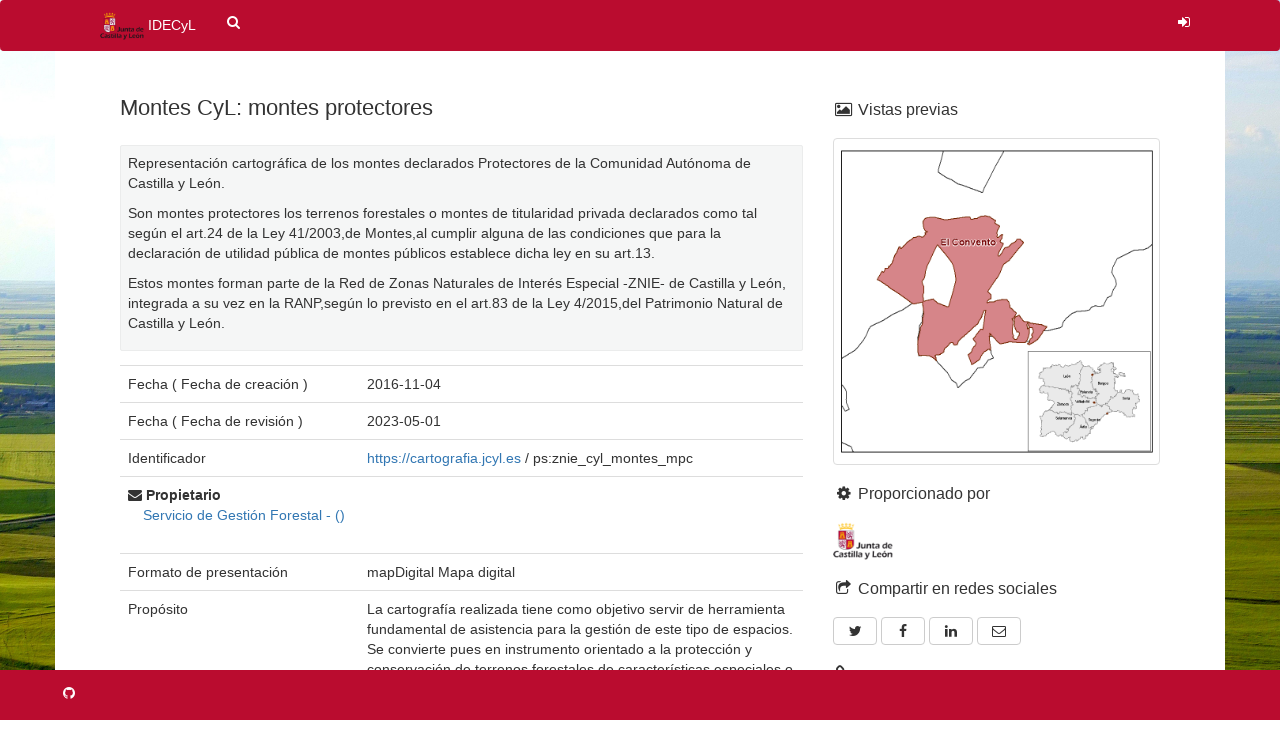

--- FILE ---
content_type: text/html;charset=UTF-8
request_url: https://idecyl.jcyl.es/geonetwork/docs/api/records/SPAGOBCYLMNADTSPSMPC
body_size: 69010
content:
<html ng-app="gn_search_default" lang="" id="ng-app">
  <head>
    <title>Montes CyL: montes protectores</title>
    <meta charset="utf-8" />
    <meta name="viewport" content="initial-scale=1.0" />
    <meta name="apple-mobile-web-app-capable" content="yes" />
    <meta name="description" content="Representación cartográfica de los montes declarados Protectores de la Comunidad Autónoma de Castilla y León. Son montes protectores los terrenos forestales o montes de titularidad privada declarados como tal según el art.24 de la Ley 41/2003,de Montes,al cumplir alguna de las condiciones que para la declaración de utilidad pública de montes públicos establece dicha ley en su art.13. Estos montes forman parte de la Red de Zonas Naturales de Interés Especial -ZNIE- de Castilla y León, integrada a su vez en la RANP,según lo previsto en el art.83 de la Ley 4/2015,del Patrimonio Natural de Castilla y León." />
    <meta name="keywords" content="" />
    <meta property="og:title" content="Montes CyL: montes protectores" />
    <meta property="og:description" content="Representación cartográfica de los montes declarados Protectores de la Comunidad Autónoma de Castilla y León. Son montes protectores los terrenos forestales o montes de titularidad privada declarados como tal según el art.24 de la Ley 41/2003,de Montes,al cumplir alguna de las condiciones que para la declaración de utilidad pública de montes públicos establece dicha ley en su art.13. Estos montes forman parte de la Red de Zonas Naturales de Interés Especial -ZNIE- de Castilla y León, integrada a su vez en la RANP,según lo previsto en el art.83 de la Ley 4/2015,del Patrimonio Natural de Castilla y León." />
    <meta property="og:site_name" content="IDECyL" />
    <meta property="og:image" content="https://idecyl.jcyl.es/geonetwork/srv/api/records/SPAGOBCYLMNADTSPSMPC/attachments/ps.znie_cyl_montes_pr.png" />
    <meta name="twitter:card" content="summary" />
    <meta name="twitter:image" content="https://idecyl.jcyl.es/geonetwork/srv/api/records/SPAGOBCYLMNADTSPSMPC/attachments/ps.znie_cyl_montes_pr.png" />
    <meta name="twitter:title" content="Montes CyL: montes protectores" />
    <meta name="twitter:description" content="Representación cartográfica de los montes declarados Protectores de la Comunidad Autónoma de Castilla y León. Son montes protectores los terrenos forestales o montes de titularidad privada declarados como tal según el art.24 de la Ley 41/2003,de Montes,al cumplir alguna de las condiciones que para la declaración de utilidad pública de montes públicos establece dicha ley en su art.13. Estos montes forman parte de la Red de Zonas Naturales de Interés Especial -ZNIE- de Castilla y León, integrada a su vez en la RANP,según lo previsto en el art.83 de la Ley 4/2015,del Patrimonio Natural de Castilla y León." />
    <meta name="twitter:site" content="IDECyL" />
    <link rel="canonical" href="https://idecyl.jcyl.es:443/geonetwork/static/api/records/SPAGOBCYLMNADTSPSMPC" />
    <link rel="icon" sizes="16x16 32x32 48x48" type="image/png" href="https://idecyl.jcyl.es:443/geonetwork/static/spa/../../images/logos/favicon.png" />
    <link href="https://idecyl.jcyl.es:443/geonetwork/static/eng/rss.search?sortBy=changeDate" rel="alternate" type="application/rss+xml" title="Montes CyL: montes protectores" />
    <link href="https://idecyl.jcyl.es:443/geonetwork/static/eng/portal.opensearch" rel="search" type="application/opensearchdescription+xml" title="Montes CyL: montes protectores" />
    <link href="https://idecyl.jcyl.es:443/geonetwork/static/spa/../../static/gn_search_default.css?v=175601ac47ba84281c683614984c09f32f3a416a&amp;" rel="stylesheet" media="screen" />
    <link href="https://idecyl.jcyl.es:443/geonetwork/static/spa/../../static/gn_metadata_pdf.css?v=175601ac47ba84281c683614984c09f32f3a416a&amp;" rel="stylesheet" media="print" />
  </head>
  <body class="gn-nojs ">
    <div class="gn-full">
      <div class="navbar navbar-default gn-top-bar" role="navigation">
        <div class="container">
          <div class="navbar-header">
            <button type="button" class="navbar-toggle collapsed" data-toggle="collapse" data-target="#navbar" title="" aria-expanded="false" aria-controls="navbar">
              <span class="sr-only" />
              <span class="icon-bar" />
              <span class="icon-bar" />
              <span class="icon-bar" />
            </button>
          </div>
          <div id="navbar" class="navbar-collapse collapse">
            <ul class="nav navbar-nav" id="topbar-left">
              <li>
                <a href="https://idecyl.jcyl.es:443/geonetwork/static//catalog.search#/home">
                  <img class="gn-logo" alt="" src="https://idecyl.jcyl.es:443/geonetwork/static/spa/../../images/logos/spacyl-jcyl-idecyl-geocat1-metadatos.png" />
                  IDECyL
                </a>
              </li>
              <li>
                <a title="" href="https://idecyl.jcyl.es:443/geonetwork/static/search" onclick="location.href=('https://idecyl.jcyl.es:443/geonetwork/static//catalog.search#/search');return false;">
                  <i class="fa fa-fw fa-search hidden-sm"> </i>
                  <span />
                </a>
              </li>
              <li id="map-menu" class="hidden-nojs">
                <a title="" href="https://idecyl.jcyl.es:443/geonetwork/static//catalog.search#/map">
                  <i class="fa fa-fw fa-globe hidden-sm"> </i>
                  <span />
                </a>
              </li>
            </ul>
            <ul class="nav navbar-nav navbar-right">
              <li>
                <a href="https://idecyl.jcyl.es:443/geonetwork/static//catalog.signin" title="">
                  <i class="fa fa-sign-in fa-fw"> </i>
                </a>
              </li>
            </ul>
          </div>
        </div>
      </div>
      <div class="container" role="main">
        <div class="container-fluid gn-metadata-view gn-schema-iso19139">
          <article id="SPAGOBCYLMNADTSPSMPC" class="gn-md-view gn-metadata-display">
            <div class="row">
              <div class="col-md-8">
                <header>
                  <h1>
                    <i class="fa gn-icon-dataset">
                      <!--icon-->
                    </i>
                    Montes CyL: montes protectores
                  </h1>
                  <div class="gn-abstract">
                    <p xmlns:util="java:org.fao.geonet.util.XslUtil">Representación cartográfica de los montes  declarados  Protectores de la Comunidad  Autónoma de Castilla y León.</p>
                    <p xmlns:util="java:org.fao.geonet.util.XslUtil">
                      <p>Son montes protectores los terrenos forestales o montes de titularidad  privada declarados como tal según  el art.24 de la Ley 41/2003,de  Montes,al cumplir alguna de las condiciones que para la declaración de utilidad pública de montes públicos  establece dicha ley en  su  art.13.</p>
                      <p>Estos montes forman parte de la Red de Zonas Naturales de Interés Especial -ZNIE- de Castilla y León, integrada a su vez en la RANP,según lo previsto en el art.83 de la Ley 4/2015,del Patrimonio Natural de Castilla y León.</p>
                    </p>
                  </div>
                  <script type="application/ld+json">{
		"@context": "http://schema.org/",
    
		    "@type": "schema:Dataset",
      
    
		"@id": "https://idecyl.jcyl.es:443/geonetwork/static/api/records/SPAGOBCYLMNADTSPSMPC",
		"includedInDataCatalog":[{"url":"https://idecyl.jcyl.es:443/geonetwork/static/search#","name":""}],
    
    "inLanguage":"spa",
    
    "name": "Montes CyL: montes protectores",

    
    
    
		"thumbnailUrl": [
    
    "https://idecyl.jcyl.es/geonetwork/srv/api/records/SPAGOBCYLMNADTSPSMPC/attachments/ps.znie_cyl_montes_pr.png"
    ],
		"description": "Representación cartográfica de los montes declarados Protectores de la Comunidad Autónoma de Castilla y León.\nSon montes protectores los terrenos forestales o montes de titularidad privada declarados como tal según el art.24 de la Ley 41/2003,de Montes,al cumplir alguna de las condiciones que para la declaración de utilidad pública de montes públicos establece dicha ley en su art.13.\nEstos montes forman parte de la Red de Zonas Naturales de Interés Especial -ZNIE- de Castilla y León, integrada a su vez en la RANP,según lo previsto en el art.83 de la Ley 4/2015,del Patrimonio Natural de Castilla y León.",

    
    

    


    
    "keywords":[
      "Lugares protegidos"
		],


    
    "publisher": [
      
        {
        
        
        "@id":"medamb.responde@jcyl.es",
        "@type":"Organization"
        
          ,"name": "Servicio de Gestión Forestal. Dirección General de Patrimonio Natural y Política Forestal. Consejería de Medio Ambiente, Vivienda y Ordenación del Territorio"
          ,"email": "medamb.responde@jcyl.es"

        
        ,"contactPoint": {
          "@type" : "PostalAddress"
          
            ,"addressCountry": "Spain"
            ,"addressLocality": "Valladolid"
            ,"postalCode": "47014"
            ,"streetAddress": "C./ Rigoberto Cortejoso 14"
          }
        }
        
    ]

    
    ,"distribution": [
      
        {
        "@type":"DataDownload",
        "contentUrl":"https://idecyl.jcyl.es/vcig/?service=https://idecyl.jcyl.es/geoserver/ps/wms&amp;layer=znie_cyl_montes_mpc&amp;type=wms&amp;style=ps%3Aznie_cyl_montes_mpc_default&amp;bbox=160000,4440000,605000,4790000&amp;srs=EPSG:25830",
        "encodingFormat":"WWW:LINK-1.0-http--link",
        "name":"VER MAPA",
        "description":""
        }
        ,
        {
        "@type":"DataDownload",
        "contentUrl":"https://idecyl.jcyl.es/geoserver/ps/wfs?service=WFS&amp;version=1.1.0&amp;request=GetFeature&amp;typename=ps:znie_cyl_montes_mpc&amp;srsName=EPSG:25830&amp;outputFormat=shape-zip",
        "encodingFormat":"WWW:DOWNLOAD-1.0-http--download",
        "name":"",
        "description":"Fichero Shapefile (*.shp)"
        }
        ,
        {
        "@type":"DataDownload",
        "contentUrl":"https://idecyl.jcyl.es/geoserver/ps/wfs?service=WFS&amp;version=1.1.0&amp;request=GetFeature&amp;typename=ps:znie_cyl_montes_mpc&amp;srsName=EPSG:25830&amp;outputFormat=gpkg",
        "encodingFormat":"WWW:DOWNLOAD-1.0-http--download",
        "name":"",
        "description":"Fichero Geopackage (*.gpkg)"
        }
        ,
        {
        "@type":"DataDownload",
        "contentUrl":"https://idecyl.jcyl.es/geoserver/ps/wms?",
        "encodingFormat":"OGC:WMS",
        "name":"znie_cyl_montes_mpc",
        "description":""
        }
        
    ]
    
      ,"encodingFormat": [
      "vnd.shp","geopackage+sqlite3","gml+xml"
      ]
    
    ,"spatialCoverage": {
      "@type":"Place"
      
      ,"description": "EPSG:4326"
        ,"geo": {
          "@type":"GeoShape",
          "box": "-7.1001 -1.7001 40.0001 43.3001"
        }
      
    }
    
      ,"license": "Sin validez jurídica, carácter informativo. Uso libre y gratuito. Cita obligada a la propiedad de la fuente: \"Junta de Castilla y León\". Condiciones detalladas en:"
    

    
	}</script>
                  <div gn-related="md" data-user="user" data-types="onlines">
                    <!--icon-->
                  </div>
                </header>
                <div>
                  <div class="tab-content">
                    <div id="gn-tab-default">
                      <h1 class="hidden">Simple</h1>
                      <div id="gn-view-d28941e3906" class="gn-tab-content">
                        <dl class="gn-date">
                          <dt>
                            Fecha
          (
                            <span title="Fecha que identifica cuando fue creado el recurso">Fecha de creación</span>
                            )
                          </dt>
                          <dd>
                            <span data-gn-humanize-time="2016-11-04" data-format="DD MMM YYYY">
                              <!--gco:Date-->
                              2016-11-04
                            </span>
                          </dd>
                        </dl>
                        <dl class="gn-date">
                          <dt>
                            Fecha
          (
                            <span title="Fecha que identifica cuando el recurso fue examinado o re-examinado para mejorarlo oa arreglarlo">Fecha de revisión</span>
                            )
                          </dt>
                          <dd>
                            <span data-gn-humanize-time="2023-05-01" data-format="DD MMM YYYY">
                              <!--gco:Date-->
                              2023-05-01
                            </span>
                          </dd>
                        </dl>
                        <dl class="gn-code">
                          <dt>Identificador</dt>
                          <dd>
                            <span>
                              <!--gmd:codeSpace-->
                              <a xmlns:util="java:org.fao.geonet.util.XslUtil" href="https://cartografia.jcyl.es ">https://cartografia.jcyl.es</a>
                            </span>
                            /
                            <span>
                              <!--gmd:code-->
                              ps:znie_cyl_montes_mpc
                            </span>
                          </dd>
                        </dl>
                        <div class="gn-contact">
                          <strong>
                            <i class="fa fa-envelope">
                              <!--email-->
                            </i>
                            <span title="Parte que posee el recurso">Propietario</span>
                          </strong>
                          <div class="row">
                            <div class="col-md-6">
                              <address>
                                <a href="mailto:">
                                  <span>
                                    <!--gmd:organisationName-->
                                    Servicio de Gestión  Forestal
                                  </span>
                                  - 
              ()
                                  <!--email-->
                                </a>
                                <br />
                              </address>
                            </div>
                            <div class="col-md-6">
                              <address />
                            </div>
                          </div>
                        </div>
                        <dl>
                          <dt>Formato de presentación</dt>
                          <dd>
                            <!--gmd:presentationForm-->
                            mapDigital
                            <span title="Mapa representado en forma ráster o vector">Mapa digital</span>
                          </dd>
                        </dl>
                        <dl>
                          <dt>Propósito</dt>
                          <dd>
                            <!--gmd:purpose-->
                            <span>
                              <!--gmd:purpose-->
                              La cartografía realizada tiene como objetivo servir de herramienta fundamental  de asistencia para la gestión de este tipo de espacios. Se  convierte pues en instrumento orientado a la protección y conservación de terrenos forestales de características  especiales o singulares.
                            </span>
                          </dd>
                        </dl>
                        <dl>
                          <dt>Créditos</dt>
                          <dd>
                            <!--gmd:credit-->
                            <span>
                              <!--gmd:credit-->
                              SIGMENA. Servicio de Planificación e Informes
                            </span>
                          </dd>
                        </dl>
                        <div class="gn-contact">
                          <strong>
                            <i class="fa fa-envelope">
                              <!--email-->
                            </i>
                            <span title="Parte a la que el cliente puede dirigirse para adquirir conocimientos sobre el recurso o para adquirirlo">Punto de contacto</span>
                          </strong>
                          <div class="row">
                            <div class="col-md-6">
                              <address>
                                <a href="mailto:medamb.responde@jcyl.es">
                                  <span>
                                    <!--gmd:organisationName-->
                                    Servicio de Gestión Forestal. Dirección General de Patrimonio Natural y Política  Forestal. Consejería de Medio Ambiente,  Vivienda y Ordenación del  Territorio
                                  </span>
                                  - 
              ()
                                  <!--email-->
                                </a>
                                <br />
                                <div>
                                  <!--address-->
                                  <span>
                                    <!--gmd:deliveryPoint-->
                                    C./ Rigoberto Cortejoso  14
                                  </span>
                                  <span>
                                    <!--gmd:city-->
                                    Valladolid
                                  </span>
                                  <span>
                                    <!--gmd:administrativeArea-->
                                    Valladolid
                                  </span>
                                  <span>
                                    <!--gmd:postalCode-->
                                    47014
                                  </span>
                                  <span>
                                    <!--gmd:country-->
                                    Spain
                                  </span>
                                </div>
                                <br />
                              </address>
                            </div>
                            <div class="col-md-6">
                              <address>
                                <i class="fa fa-phone">
                                  <!--phone-->
                                </i>
                                <a href="+34983419000">+34 983419000</a>
                                <i class="fa fa-fax">
                                  <!--fax-->
                                </i>
                                <a href="+34983418782">+34 983418782</a>
                                <i class="fa fa-link">
                                  <!--link-->
                                </i>
                                <a href="https://medioambiente.jcyl.es/web/jcyl/MedioAmbiente/es/Plantilla100/1284433973497/_/_/_">https://medioambiente.jcyl.es/web/jcyl/MedioAmbiente/es/Plantilla100/1284433973497/_/_/_</a>
                                <dl>
                                  <dt>Horario de atención</dt>
                                  <dd>
                                    <!--gmd:hoursOfService-->
                                    <span>
                                      <!--gmd:hoursOfService-->
                                      Laborables de 09:00 a 14:00
                                    </span>
                                  </dd>
                                </dl>
                              </address>
                            </div>
                          </div>
                        </div>
                        <dl>
                          <dt>Frecuencia de mantenimiento y actualización</dt>
                          <dd>
                            <!--gmd:maintenanceAndUpdateFrequency-->
                            asNeeded
                            <span title="Los datos se actualizan según sea necesario">Según sea necesario</span>
                          </dd>
                        </dl>
                        <dl class="gn-keyword">
                          <dt>
                            GEMET - INSPIRE themes, version 1.0
          (
                            <span title="Palabra clave que identifica un tema en particular">Tema</span>
                            )
                          </dt>
                          <dd>
                            <div>
                              <ul>
                                <li>
                                  <a href="http://inspire.ec.europa.eu/theme/ps">Lugares protegidos</a>
                                </li>
                              </ul>
                            </div>
                          </dd>
                        </dl>
                        <dl>
                          <dt>Uso específico</dt>
                          <dd>
                            <!--gmd:specificUsage-->
                            <span>
                              <!--gmd:specificUsage-->
                              Cartografía temática. Base para la elaboración de otras  cartografías temáticas y/o derivadas. Sirve de base y soporte para  la  planificación y el análisis territorial, para el desarrollo de proyectos  urbanísticos y relacionados  con la ordenación del territorio, estudios ambientales,  etc.
                            </span>
                          </dd>
                        </dl>
                        <div class="gn-contact">
                          <strong>
                            <i class="fa fa-envelope">
                              <!--email-->
                            </i>
                            <span title="Parte que suministra el recurso">Proveedor del recurso</span>
                          </strong>
                          <div class="row">
                            <div class="col-md-6">
                              <address>
                                <a href="mailto:medamb.responde@jcyl.es">
                                  <span>
                                    <!--gmd:organisationName-->
                                    Servicio de Gestión  Forestal
                                  </span>
                                  - 
              ()
                                  <!--email-->
                                </a>
                                <br />
                                <div>
                                  <!--address-->
                                </div>
                                <br />
                              </address>
                            </div>
                            <div class="col-md-6">
                              <address />
                            </div>
                          </div>
                        </div>
                        <dl>
                          <dt>Limitaciones de uso</dt>
                          <dd>
                            <!--gmd:useLimitation-->
                            <span>
                              <!--gmd:useLimitation-->
                              <a xmlns:util="java:org.fao.geonet.util.XslUtil" href="https://datosabiertos.jcyl.es/web/jcyl/RISP/es/Plantilla100/1284235967637/_/_/_ ">https://datosabiertos.jcyl.es/web/jcyl/RISP/es/Plantilla100/1284235967637/_/_/_</a>
                            </span>
                          </dd>
                        </dl>
                        <dl>
                          <dt>Limitaciones de acceso</dt>
                          <dd>
                            <!--gmd:accessConstraints-->
                            otherRestrictions
                            <span title="Otras limitaciones no listadas ">Otras restricciones</span>
                          </dd>
                        </dl>
                        <dl>
                          <dt>Restricciones de acceso y uso</dt>
                          <dd>
                            <!--gmd:useConstraints-->
                            license
                            <span title="Permiso formal para hacer algo">Licencia</span>
                          </dd>
                        </dl>
                        <dl>
                          <dt>Otras restricciones</dt>
                          <dd>
                            <!--gmd:otherConstraints-->
                            <span>
                              <!--gmd:otherConstraints-->
                              Sin validez jurídica, carácter informativo. Uso libre y gratuito. Cita obligada a la propiedad de la fuente:  "Junta de Castilla  y León". Condiciones detalladas  en:
                            </span>
                          </dd>
                        </dl>
                        <dl>
                          <dt>Tipo de representación espacial</dt>
                          <dd>
                            <!--gmd:spatialRepresentationType-->
                            vector
                            <span title="Se utilizan datos vectoriales para la representar los datos geográficos">Vector</span>
                          </dd>
                        </dl>
                        <dl>
                          <dt>Factor de escala</dt>
                          <dd>
                            <!--gmd:denominator-->
                            10000
                          </dd>
                        </dl>
                        <dl>
                          <dt>Idioma del metadato</dt>
                          <dd>
                            <!--gmd:language-->
                            spaes
                          </dd>
                        </dl>
                        <dl>
                          <dt>Codificación de caracteres</dt>
                          <dd>
                            <!--gmd:characterSet-->
                            utf8
                            <span title="Formato de Transferencia UCS de tamaño variable 8-bit, basado en la Norma ISO 10646">UTF8</span>
                          </dd>
                        </dl>
                        <dl class="gn-date">
                          <dt>Categoría temática</dt>
                          <dd>
                            <ul>
                              <li>
                                <span title="Recursos medioambientales, protección y conservación. Ejemplos: contaminación ambiental, tratamiento y almacenamiento de deshechos, valoración del impacto ambiental, monitorización del riesgo medioambiental, reservas naturales, paisaje">Medio Ambiente</span>
                              </li>
                              <li />
                            </ul>
                          </dd>
                        </dl>
                        <dl>
                          <dt>Descripción</dt>
                          <dd>
                            <!--gmd:description-->
                            <span>
                              <!--gmd:description-->
                              EPSG:4326
                            </span>
                          </dd>
                        </dl>
                        <div class="thumbnail extent">
                          <div class="input-group coord coord-north">
                            <input type="text" class="form-control" aria-label="" value="43.30" readonly="" />
                            <span class="input-group-addon">N</span>
                          </div>
                          <div class="input-group coord coord-south">
                            <input type="text" class="form-control" aria-label="" value="40.00" readonly="" />
                            <span class="input-group-addon">S</span>
                          </div>
                          <div class="input-group coord coord-east">
                            <input type="text" class="form-control" aria-label="" value="-1.70" readonly="" />
                            <span class="input-group-addon">E</span>
                          </div>
                          <div class="input-group coord coord-west">
                            <input type="text" class="form-control" aria-label="" value="-7.10" readonly="" />
                            <span class="input-group-addon">W</span>
                          </div>
                          <img class="gn-img-extent" alt="" src="https://idecyl.jcyl.es:443/geonetwork/static/eng/region.getmap.png?mapsrs=EPSG:3857&amp;width=250&amp;background=settings&amp;geomsrs=EPSG:4326&amp;geom=POLYGON((-1.7001 40.0001,-1.7001 43.3001,-7.1001 43.3001,-7.1001 40.0001,-1.7001 40.0001))" />
                        </div>
                        <br />
                        <br />
                        <!--icon-->
                      </div>
                      <div id="gn-view-d28941e3908" class="gn-tab-content">
                        <dl class="gn-code">
                          <dt>Identificador del Sistema de Referencia</dt>
                          <dd>
                            <span>
                              <!--gmd:code-->
                              <a xmlns:util="java:org.fao.geonet.util.XslUtil" href="http://www.opengis.net/def/crs/EPSG/0/25830 ">http://www.opengis.net/def/crs/EPSG/0/25830</a>
                            </span>
                          </dd>
                        </dl>
                        <dl class="gn-code">
                          <dt>Identificador del Sistema de Referencia</dt>
                          <dd>
                            <span>
                              <!--gmd:code-->
                              <a xmlns:util="java:org.fao.geonet.util.XslUtil" href="http://www.opengis.net/def/crs/EPSG/0/25829 ">http://www.opengis.net/def/crs/EPSG/0/25829</a>
                            </span>
                          </dd>
                        </dl>
                        <dl class="gn-code">
                          <dt>Identificador del Sistema de Referencia</dt>
                          <dd>
                            <span>
                              <!--gmd:code-->
                              <a xmlns:util="java:org.fao.geonet.util.XslUtil" href="http://www.opengis.net/def/crs/EPSG/0/4258 ">http://www.opengis.net/def/crs/EPSG/0/4258</a>
                            </span>
                          </dd>
                        </dl>
                        <dl class="gn-code">
                          <dt>Identificador del Sistema de Referencia</dt>
                          <dd>
                            <span>
                              <!--gmd:code-->
                              <a xmlns:util="java:org.fao.geonet.util.XslUtil" href="http://www.opengis.net/def/crs/EPSG/0/4326 ">http://www.opengis.net/def/crs/EPSG/0/4326</a>
                            </span>
                          </dd>
                        </dl>
                        <!--icon-->
                      </div>
                      <div id="gn-view-d28941e3910" class="gn-tab-content">
                        <!--icon-->
                      </div>
                      <div id="gn-view-d28941e3912" class="gn-tab-content">
                        <dl class="gn-format">
                          <dt>Formato de distribución</dt>
                          <dd>
                            <ul>
                              <li>
                                <span>
                                  <!--gmd:name-->
                                  vnd.shp
                                </span>
                                (
                                <span>
                                  <!--gmd:version-->
                                  Desconocido
                                </span>
                                )
                                <p>
                                  <!--gmd:distributionFormat-->
                                  <dl>
                                    <dt>Specification</dt>
                                    <dd>
                                      <!--gmd:specification-->
                                      <span>
                                        <!--gmd:specification-->
                                        <a xmlns:util="java:org.fao.geonet.util.XslUtil" href="https://www.iana.org/assignments/media-types/application/vnd.shp ">https://www.iana.org/assignments/media-types/application/vnd.shp</a>
                                      </span>
                                    </dd>
                                  </dl>
                                  <dl>
                                    <dt>Técnica de descompresión de archivos</dt>
                                    <dd>
                                      <!--gmd:fileDecompressionTechnique-->
                                      <span>
                                        <!--gmd:fileDecompressionTechnique-->
                                        shapefile comprimido en zip
                                      </span>
                                    </dd>
                                  </dl>
                                </p>
                              </li>
                              <li>
                                <span>
                                  <!--gmd:name-->
                                  geopackage+sqlite3
                                </span>
                                (
                                <span>
                                  <!--gmd:version-->
                                  Desconocido
                                </span>
                                )
                                <p>
                                  <!--gmd:distributionFormat-->
                                  <dl>
                                    <dt>Specification</dt>
                                    <dd>
                                      <!--gmd:specification-->
                                      <span>
                                        <!--gmd:specification-->
                                        <a xmlns:util="java:org.fao.geonet.util.XslUtil" href="https://www.iana.org/assignments/media-types/application/geopackage+sqlite3 ">https://www.iana.org/assignments/media-types/application/geopackage+sqlite3</a>
                                      </span>
                                    </dd>
                                  </dl>
                                </p>
                              </li>
                              <li>
                                <a href="https://www.iana.org/assignments/media-types/application/gml+xml">gml+xml</a>
                                (
                                <span>
                                  <!--gmd:version-->
                                  4.0
                                </span>
                                )
                                <p>
                                  <!--gmd:distributionFormat-->
                                  <dl>
                                    <dt>Specification</dt>
                                    <dd>
                                      <!--gmd:specification-->
                                      <span>
                                        <!--gmd:specification-->
                                        INSPIRE Data Specification on Area Management/Restriction/Regulation Zones and Reporting Units – Technical Guidelines
                                      </span>
                                    </dd>
                                  </dl>
                                </p>
                              </li>
                            </ul>
                          </dd>
                        </dl>
                        <div class="entry name">
                          <h2>Distribuidor</h2>
                          <div class="target">
                            <!--gmd:MD_Distributor-->
                            <div class="gn-contact">
                              <strong>
                                <i class="fa fa-envelope">
                                  <!--email-->
                                </i>
                                <span title="Parte que distribuye el recurso">Distribuidor</span>
                              </strong>
                              <div class="row">
                                <div class="col-md-6">
                                  <address>
                                    <a href="mailto:">
                                      <span>
                                        <!--gmd:organisationName-->
                                        Junta de Castilla y León
                                      </span>
                                      - 
              ()
                                      <!--email-->
                                    </a>
                                    <br />
                                  </address>
                                </div>
                                <div class="col-md-6">
                                  <address />
                                </div>
                              </div>
                            </div>
                            <dl>
                              <dt>Importes</dt>
                              <dd>
                                <!--gmd:fees-->
                                <span>
                                  <!--gmd:fees-->
                                  Descarga gratuita a través de la IDECyL
                                </span>
                              </dd>
                            </dl>
                          </div>
                        </div>
                        <dl>
                          <dt>Unidades de distribución</dt>
                          <dd>
                            <!--gmd:unitsOfDistribution-->
                            <span>
                              <!--gmd:unitsOfDistribution-->
                              visualizacion
                            </span>
                          </dd>
                        </dl>
                        <dl class="gn-link">
                          <dt>Recurso en línea</dt>
                          <dd>
                            <a href="https://idecyl.jcyl.es/vcig/?service=https://idecyl.jcyl.es/geoserver/ps/wms&amp;layer=znie_cyl_montes_mpc&amp;type=wms&amp;style=ps%3Aznie_cyl_montes_mpc_default&amp;bbox=160000,4440000,605000,4790000&amp;srs=EPSG:25830" title="VER MAPA ">
                              <span>
                                <!--gmd:onLine-->
                                VER MAPA
                              </span>
                            </a>
                            (
                            <span>
                              <!--gmd:onLine-->
                              <span>
                                <!--gmd:protocol-->
                                WWW:LINK-1.0-http--link
                              </span>
                            </span>
                            )
                          </dd>
                        </dl>
                        <dl>
                          <dt>Unidades de distribución</dt>
                          <dd>
                            <!--gmd:unitsOfDistribution-->
                            <span>
                              <!--gmd:unitsOfDistribution-->
                              descarga_shp
                            </span>
                          </dd>
                        </dl>
                        <dl class="gn-link">
                          <dt>Recurso en línea</dt>
                          <dd>
                            <a href="https://idecyl.jcyl.es/geoserver/ps/wfs?service=WFS&amp;version=1.1.0&amp;request=GetFeature&amp;typename=ps:znie_cyl_montes_mpc&amp;srsName=EPSG:25830&amp;outputFormat=shape-zip" title="&#xA;                Fichero Shapefile (*.shp)&#xA;              ">
                              <span>
                                <!--gmd:onLine-->
                                Fichero Shapefile (*.shp)
                              </span>
                            </a>
                            (
                            <span>
                              <!--gmd:onLine-->
                              <span>
                                <!--gmd:protocol-->
                                WWW:DOWNLOAD-1.0-http--download
                              </span>
                            </span>
                            )
                            <p>
                              <!--gmd:onLine-->
                              <a href="https://inspire.ec.europa.eu/metadata-codelist/OnLineDescriptionCode/accessPoint">Fichero Shapefile (*.shp)</a>
                            </p>
                          </dd>
                        </dl>
                        <dl>
                          <dt>Unidades de distribución</dt>
                          <dd>
                            <!--gmd:unitsOfDistribution-->
                            <span>
                              <!--gmd:unitsOfDistribution-->
                              descarga_gpkg
                            </span>
                          </dd>
                        </dl>
                        <dl class="gn-link">
                          <dt>Recurso en línea</dt>
                          <dd>
                            <a href="https://idecyl.jcyl.es/geoserver/ps/wfs?service=WFS&amp;version=1.1.0&amp;request=GetFeature&amp;typename=ps:znie_cyl_montes_mpc&amp;srsName=EPSG:25830&amp;outputFormat=gpkg" title="&#xA;                Fichero Geopackage (*.gpkg)&#xA;              ">
                              <span>
                                <!--gmd:onLine-->
                                Fichero Geopackage (*.gpkg)
                              </span>
                            </a>
                            (
                            <span>
                              <!--gmd:onLine-->
                              <span>
                                <!--gmd:protocol-->
                                WWW:DOWNLOAD-1.0-http--download
                              </span>
                            </span>
                            )
                            <p>
                              <!--gmd:onLine-->
                              <a href="https://inspire.ec.europa.eu/metadata-codelist/OnLineDescriptionCode/accessPoint">Fichero Geopackage (*.gpkg)</a>
                            </p>
                          </dd>
                        </dl>
                        <dl>
                          <dt>Unidades de distribución</dt>
                          <dd>
                            <!--gmd:unitsOfDistribution-->
                            <span>
                              <!--gmd:unitsOfDistribution-->
                              link_wms
                            </span>
                          </dd>
                        </dl>
                        <dl class="gn-link">
                          <dt>Recurso en línea</dt>
                          <dd>
                            <a href="https://idecyl.jcyl.es/geoserver/ps/wms?" title="znie_cyl_montes_mpc ">
                              <span>
                                <!--gmd:onLine-->
                                znie_cyl_montes_mpc
                              </span>
                            </a>
                            (
                            <span>
                              <!--gmd:onLine-->
                              <span>
                                <!--gmd:protocol-->
                                OGC:WMS
                              </span>
                            </span>
                            )
                          </dd>
                        </dl>
                        <!--icon-->
                      </div>
                      <div id="gn-view-d28941e3914" class="gn-tab-content">
                        <dl>
                          <dt>Nivel jerárquico</dt>
                          <dd>
                            <!--gmd:level-->
                            dataset
                            <span title="La información se aplica al conjunto de datos">Conjunto de datos</span>
                          </dd>
                        </dl>
                        <div class="entry name">
                          <h2>Resultado de conformidad</h2>
                          <div class="target">
                            <!--gmd:DQ_ConformanceResult-->
                            <dl class="gn-date">
                              <dt>
                                Fecha
          (
                                <span title="Fecha que identifica cuando el recurso fue editado o publicado">Fecha de publicación</span>
                                )
                              </dt>
                              <dd>
                                <span data-gn-humanize-time="2008-12-04" data-format="DD MMM YYYY">
                                  <!--gco:Date-->
                                  2008-12-04
                                </span>
                              </dd>
                            </dl>
                            <dl>
                              <dt>Explicación</dt>
                              <dd>
                                <!--gmd:explanation-->
                                <span>
                                  <!--gmd:explanation-->
                                  Consultar el reglamento  mencionado
                                </span>
                              </dd>
                            </dl>
                            <dl>
                              <dt>Aprobado</dt>
                              <dd>
                                <!--gmd:pass-->
                              </dd>
                            </dl>
                          </div>
                        </div>
                        <div class="entry name">
                          <h2>Resultado de conformidad</h2>
                          <div class="target">
                            <!--gmd:DQ_ConformanceResult-->
                            <dl class="gn-date">
                              <dt>
                                Fecha
          (
                                <span title="Fecha que identifica cuando el recurso fue editado o publicado">Fecha de publicación</span>
                                )
                              </dt>
                              <dd>
                                <span data-gn-humanize-time="2010-12-08" data-format="DD MMM YYYY">
                                  <!--gco:Date-->
                                  2010-12-08
                                </span>
                              </dd>
                            </dl>
                            <dl>
                              <dt>Explicación</dt>
                              <dd>
                                <!--gmd:explanation-->
                                <span>
                                  <!--gmd:explanation-->
                                  Consultar el reglamento  mencionado
                                </span>
                              </dd>
                            </dl>
                            <dl>
                              <dt>Aprobado</dt>
                              <dd>
                                <!--gmd:pass-->
                              </dd>
                            </dl>
                          </div>
                        </div>
                        <div class="entry name">
                          <h2>Resultado de conformidad</h2>
                          <div class="target">
                            <!--gmd:DQ_ConformanceResult-->
                            <dl class="gn-date">
                              <dt>
                                Fecha
          (
                                <span title="Fecha que identifica cuando el recurso fue editado o publicado">Fecha de publicación</span>
                                )
                              </dt>
                              <dd>
                                <span data-gn-humanize-time="2010-12-08" data-format="DD MMM YYYY">
                                  <!--gco:Date-->
                                  2010-12-08
                                </span>
                              </dd>
                            </dl>
                            <dl>
                              <dt>Explicación</dt>
                              <dd>
                                <!--gmd:explanation-->
                                <span>
                                  <!--gmd:explanation-->
                                  See mentioned regulation
                                </span>
                              </dd>
                            </dl>
                            <dl>
                              <dt>Aprobado</dt>
                              <dd>
                                <!--gmd:pass-->
                              </dd>
                            </dl>
                          </div>
                        </div>
                        <dl>
                          <dt>Declaración</dt>
                          <dd>
                            <!--gmd:statement-->
                            <span>
                              <!--gmd:statement-->
                              Capa realizada a partir de la Cartografía Topográfica Básica 1:10.000 de la Junta de  Castilla y León (MapaCyL10) y posteriores actualizaciones  sectoriales a partir de ortoimágenes PNOA 1:20.000
                            </span>
                          </dd>
                        </dl>
                        <dl>
                          <dt>Descripción</dt>
                          <dd>
                            <!--gmd:description-->
                            <span>
                              <!--gmd:description-->
                              PS1:Delimitación y captura de recintos a partir de la base cartográfica topográfica 1:10.000 (MapaCyL10)
                            </span>
                          </dd>
                        </dl>
                        <dl>
                          <dt>Descripción</dt>
                          <dd>
                            <!--gmd:description-->
                            <span>
                              <!--gmd:description-->
                              PS2:Digitalización y ajuste geométrico sobre imágenes de ortofotos (vuelos  PNOA)
                            </span>
                          </dd>
                        </dl>
                        <dl>
                          <dt>Descripción</dt>
                          <dd>
                            <!--gmd:description-->
                            <span>
                              <!--gmd:description-->
                              PS3:Asignación de atributos y documentación  alfanumérica de la base de  datos
                            </span>
                          </dd>
                        </dl>
                        <dl>
                          <dt>Descripción</dt>
                          <dd>
                            <!--gmd:description-->
                            <span>
                              <!--gmd:description-->
                              PS4:Fusión, homogeneización y corrección de errores
                            </span>
                          </dd>
                        </dl>
                        <dl>
                          <dt>Descripción</dt>
                          <dd>
                            <!--gmd:description-->
                            <span>
                              <!--gmd:description-->
                              Cartografía Topográfica Básica 1:10.000 de la Junta de Castilla y León  (MapaCyL10)
                            </span>
                          </dd>
                        </dl>
                        <dl>
                          <dt>Factor de escala</dt>
                          <dd>
                            <!--gmd:denominator-->
                            10000
                          </dd>
                        </dl>
                        <dl class="gn-code">
                          <dt>Identificador del Sistema de Referencia</dt>
                          <dd>
                            <span>
                              <!--gmd:code-->
                              EPSG:25830
                            </span>
                          </dd>
                        </dl>
                        <dl>
                          <dt>Descripción</dt>
                          <dd>
                            <!--gmd:description-->
                            <span>
                              <!--gmd:description-->
                              Series de ortofotoimágenes  PNOA
                            </span>
                          </dd>
                        </dl>
                        <dl>
                          <dt>Factor de escala</dt>
                          <dd>
                            <!--gmd:denominator-->
                            5000
                          </dd>
                        </dl>
                        <dl class="gn-code">
                          <dt>Identificador del Sistema de Referencia</dt>
                          <dd>
                            <span>
                              <!--gmd:code-->
                              EPSG:25830
                            </span>
                          </dd>
                        </dl>
                        <!--icon-->
                      </div>
                      <div id="gn-view-d28941e3917" class="gn-tab-content">
                        <dl>
                          <dt>Descripción del</dt>
                          <dd>
                            <!--gmd:attributeDescription-->
                            Campos de la base de datos: [c_pro]código INE de provincia en la que se localiza el monte; [c_mun]código INE de término municipal en el que se localiza el monte (el mayoritario); [c_tip_mont]tipo de Monte; [v_num_monte]número del monte; [c_mont]codificación única del Monte (valor alfanumérico de 16 caracteres resultante de concatenar: - Dos dígitos para el código INE de provincia - Tres dígitos para el código INE de municipio - Un dígito para el tipo de monte de la siguiente manera: 1 si el monte es de UP (Utilidad Pública), 2 si es de LD (Libre Disposición), 3 si es MP (Monte Particular), 4 si es VC (Vecinal en Mano Común), - Diez dígitos de la siguiente manera: si es de UP el número del Catálogo (a la derecha y precedido de ceros), y para el resto número de orden dentro de cada una de las categorías y por término municipal, que se irá asignando a medida que se incluyan en la BD de montes; [n_monte]nombre del monte; [f_declarac]fecha de declaración del monte como protector; [d_doc_decl]norma legal del organismo competente, por la que se declara el monte protector (actualmente por orden de consejería competente); [f_bocyl]fecha de publicación de la norma de declaración del monte (actualmente en Boletín Oficial de Castilla y León); [v_sup_decl]superficie del monte que consta en la orden de declaración (ha); [v_t_sup_est]superficie estimada SIG (ha); [c_doc_planfor]correspondencia con código de documento de planifiación forestal
                          </dd>
                        </dl>
                        <dl>
                          <dt>Tipo de contenido</dt>
                          <dd>
                            <!--gmd:contentType-->
                            thematicClassification
                            <span title="Valor del código no cuantitativo usado para representar una cantidad física">Clasificación temática</span>
                          </dd>
                        </dl>
                        <!--icon-->
                      </div>
                      <div id="gn-section-d28941e3919" class="gn-tab-content">
                        <h2 class="view-header">gmd:MD_Metadata</h2>
                        <dl>
                          <dt>Identificador del archivo de metadatos</dt>
                          <dd>
                            SPAGOBCYLMNADTSPSMPC
                            <a class="btn btn-default" href="https://idecyl.jcyl.es:443/geonetwork/static/api/records/4748615/formatters/xml">
                              <i class="fa fa-file-code-o">
                                <!--file-->
                              </i>
                              <span>XML</span>
                            </a>
                          </dd>
                        </dl>
                        <dl>
                          <dt>Idioma del metadato</dt>
                          <dd>
                            <!--gmd:language-->
                            spaes
                          </dd>
                        </dl>
                        <dl>
                          <dt>Codificación de caracteres</dt>
                          <dd>
                            <!--gmd:characterSet-->
                            utf8
                            <span title="Formato de Transferencia UCS de tamaño variable 8-bit, basado en la Norma ISO 10646">UTF8</span>
                          </dd>
                        </dl>
                        <dl>
                          <dt>Nivel jerárquico (Tipo de recurso)</dt>
                          <dd>
                            <!--gmd:hierarchyLevel-->
                            dataset
                            <span title="La información se aplica al conjunto de datos">Conjunto de datos</span>
                          </dd>
                        </dl>
                        <dl>
                          <dt>Nombre del nivel jerárquico</dt>
                          <dd>
                            <!--gmd:hierarchyLevelName-->
                            <span>
                              <!--gmd:hierarchyLevelName-->
                              Conjunto de datos
                            </span>
                          </dd>
                        </dl>
                        <dl>
                          <dt>Fecha de creación</dt>
                          <dd>
                            <!--gmd:dateStamp-->
                            <span data-gn-humanize-time="2016-04-15" data-format="DD MMM YYYY">
                              <!--gco:Date-->
                              2016-04-15
                            </span>
                          </dd>
                        </dl>
                        <dl>
                          <dt>Nombre de la norma de metadatos</dt>
                          <dd>
                            <!--gmd:metadataStandardName-->
                            <span>
                              <!--gmd:metadataStandardName-->
                              NEM:ISO 19115:2003 + Reglamento  (CE) Nº 1205/2008 de Inspire
                            </span>
                          </dd>
                        </dl>
                        <dl>
                          <dt>Versión de la norma de metadatos</dt>
                          <dd>
                            <!--gmd:metadataStandardVersion-->
                            <span>
                              <!--gmd:metadataStandardVersion-->
                              1.2
                            </span>
                          </dd>
                        </dl>
                        <div class="gn-contact">
                          <strong>
                            <i class="fa fa-envelope">
                              <!--email-->
                            </i>
                            <span title="Parte a la que el cliente puede dirigirse para adquirir conocimientos sobre el recurso o para adquirirlo">Punto de contacto</span>
                          </strong>
                          <div class="row">
                            <div class="col-md-6">
                              <address>
                                <a href="mailto:medamb.responde@jcyl.es">
                                  <span>
                                    <!--gmd:organisationName-->
                                    SIGMENA. Servicio de planificación e informes.  Dirección  General de Patrimonio Natural y Política Forestal. Consejería de Medio Ambiente,  Vivienda y Ordenación del  Territorio
                                  </span>
                                  - 
              ()
                                  <!--email-->
                                </a>
                                <br />
                                <div>
                                  <!--address-->
                                </div>
                                <br />
                              </address>
                            </div>
                            <div class="col-md-6">
                              <address />
                            </div>
                          </div>
                        </div>
                        <!--icon-->
                      </div>
                      <!--icon-->
                    </div>
                  </div>
                </div>
                <blockquote>
                  <div class="row">
                    <div class="col-md-3">
                      <i class="fa fa-quote-left pull-right">
                        <!--icon-->
                      </i>
                    </div>
                    <div class="col-md-9">
                      <h2 title="">
                        <!--gmd:MD_Metadata-->
                        <i class="fa fa-info-circle">
                          <!--icon-->
                        </i>
                      </h2>
                      <br />
                      <p>
                        . Montes CyL: montes protectores.
                        <br />
                        <a href="">https://idecyl.jcyl.es:443/geonetwork/static/api/records/SPAGOBCYLMNADTSPSMPC</a>
                        <br />
                      </p>
                    </div>
                  </div>
                </blockquote>
              </div>
              <div class="gn-md-side gn-md-side-advanced col-md-4">
                <section class="gn-md-side-overview">
                  <h2>
                    <i class="fa fa-fw fa-image">
                      <!--image-->
                    </i>
                    <span>
                      <!--gmd:MD_Metadata-->
                      Vistas previas
                    </span>
                  </h2>
                  <img data-gn-img-modal="md" class="gn-img-thumbnail center-block" alt="" src="https://idecyl.jcyl.es/geonetwork/srv/api/records/SPAGOBCYLMNADTSPSMPC/attachments/ps.znie_cyl_montes_pr.png" />
                </section>
                <section class="gn-md-side-providedby">
                  <h2>
                    <i class="fa fa-fw fa-cog">
                      <!--icon-->
                    </i>
                    <span>Proporcionado por</span>
                  </h2>
                  <img class="gn-source-logo" alt="" src="https://idecyl.jcyl.es:443/geonetwork/static/../images/logos/spacyl-jcyl-idecyl-geocat1-metadatos.png" />
                </section>
                <section class="gn-md-side-social">
                  <h2>
                    <i class="fa fa-fw fa-share-square-o">
                      <!--icon-->
                    </i>
                    <span>Compartir en redes sociales</span>
                  </h2>
                  <a href="https://twitter.com/share?url=https%3A%2F%2Fidecyl.jcyl.es%3A80%2Fgeonetwork%2Fstatic%2Fapi%2Frecords%2FSPAGOBCYLMNADTSPSMPC" target="_blank" aria-label="Twitter" class="btn btn-default">
                    <i class="fa fa-fw fa-twitter">
                      <!--icon-->
                    </i>
                  </a>
                  <a href="https://www.facebook.com/sharer.php?u=https%3A%2F%2Fidecyl.jcyl.es%3A80%2Fgeonetwork%2Fstatic%2Fapi%2Frecords%2FSPAGOBCYLMNADTSPSMPC" target="_blank" aria-label="Facebook" class="btn btn-default">
                    <i class="fa fa-fw fa-facebook">
                      <!--icon-->
                    </i>
                  </a>
                  <a href="http://www.linkedin.com/shareArticle?mini=true&amp;summary=&amp;url=https%3A%2F%2Fidecyl.jcyl.es%3A80%2Fgeonetwork%2Fstatic%2Fapi%2Frecords%2FSPAGOBCYLMNADTSPSMPC" target="_blank" aria-label="LinkedIn" class="btn btn-default">
                    <i class="fa fa-fw fa-linkedin">
                      <!--icon-->
                    </i>
                  </a>
                  <a href="mailto:?subject=Montes CyL: montes protectores&amp;body=https%3A%2F%2Fidecyl.jcyl.es%3A80%2Fgeonetwork%2Fstatic%2Fapi%2Frecords%2FSPAGOBCYLMNADTSPSMPC" target="_blank" aria-label="Email" class="btn btn-default">
                    <i class="fa fa-fw fa-envelope-o">
                      <!--icon-->
                    </i>
                  </a>
                </section>
                <section class="gn-md-side-associated">
                  <h2>
                    <i class="fa fa-fw fa-link">
                      <!--icon-->
                    </i>
                    <span />
                  </h2>
                  <div gn-related="md" data-user="user" data-types="parent|children|services|datasets|hassources|sources|fcats|siblings|associated">Not available</div>
                </section>
              </div>
            </div>
            <footer>
              <!--Not yet-->
            </footer>
          </article>
          <br />
          <br />
        </div>
      </div>
      <div class="navbar navbar-default gn-bottom-bar" role="navigation">
        <ul class="nav navbar-nav">
          <li class="gn-footer-text" />
          <li>
            <a href="http://geonetwork-opensource.org/">
              <i class="fa fa-fw"> </i>
              <span />
            </a>
          </li>
          <li class="hidden-sm">
            <a href="https://github.com/geonetwork/core-geonetwork">
              <i class="fa fa-github"> </i>
              <span />
            </a>
          </li>
          <li>
            <a href="https://idecyl.jcyl.es:443/geonetwork/static/spa/../../doc/api" title=""> </a>
          </li>
        </ul>
      </div>
    </div>
  </body>
</html>